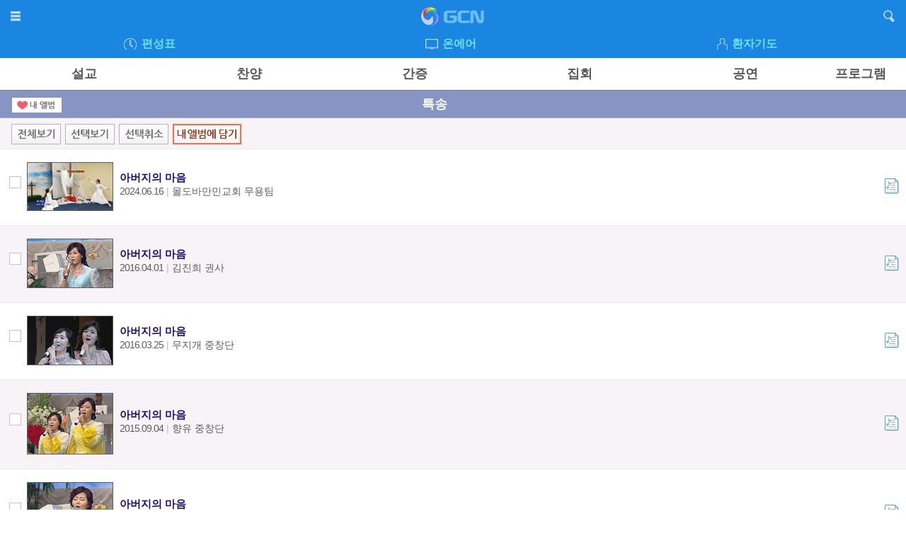

--- FILE ---
content_type: text/html; Charset=euc-kr
request_url: http://m.gcntv.org/song/vod.asp?CodeNum=1001&SearchOption=lyrics&SearchInput=183
body_size: 71476
content:


<!doctype html>
<html>
<head>
<meta charset="EUC-KR">
<meta name="viewport" content="user-scalable=no, initial-scale=1.0, maximum-scale=1.0, minimum-scale=1.0 , width=device-width" />
<script src="../common/js/jquery-1.11.1.min.js" type="text/javascript"></script>
<script src="../common/js/w.js" type="text/javascript"></script>
<link rel="stylesheet" href="../common/css/common.css?v=201800108" type="text/css" />
</head>
<body>
<div id="container_wrap">



<link rel="stylesheet" defer type="text/css" href="../common/css/swiper.css?v=20220914" />


<style>
     .swiper-container-menu {
         width: 100%;
         height: 45px;
         background-color:#fff;
         overflow:hidden;
         margin-left:0px; 
         text-align:center;
     }
     
     .swiper-container-menu a {
     	display:block;height:43px;color:#585858;font-size:18px;font-weight:bold;padding:0px 0 0 0;line-height:44px;
     }

     .swiper-container-menu .swiper-slide:nth-child(6) a {
        width:77px;
     }  
     
     .swiper-container-menu .swiper-slide:nth-child(7) a {
        width:110px;
     }       
      
</style>     

<div id="mtvHeadSub">

	
        <!-- S. head_top -->
        <div class="head_top">
		<div class="head_search">
			<table>
			<tr>
			    <td class="head_left"><a href="#none" class="menu-btn all_menu"><span>all_menu</span></a></td>

			    <td class="head_center"><a href="../main"><img src="../common/img/top_logo.png" width="90" alt="" /></a></td>
			    <td class="head_right"><a href="../search" class="search"><span>search</span></a></td>
			</tr>
			</table>
                </div>
        </div>
        <!-- E. head_top -->

        
        <!-- S. head_direct -->
        <div class="head_direct">
        	
        	<div class="head_direct_in">
        		<ul>
        			<li class="schedule"><a href="../main/schedule.asp">편성표</a></li>
        			<li class="live"><a href="../common/view.asp?content_url=&temp_FileType=LIVE">온에어</a></li>
        			<li class="prayer"><a href="../main/prayer_list.asp">환자기도</a></li>
        		</ul>
        	</div>
        </div>
        <!-- E. head_direct -->


	<!-- S. head_schedule -->
        
	<!-- E. head_schedule -->

        
	<!-- S. head_menu_main -->

        <div class="head_menu_main" style="border-bottom:1px solid #7C7C7E">
        	<div class="head_menu_in">
			<div class="swiper-container-menu">
				<div class="swiper-wrapper">
					<div class="swiper-slide" style="margin:0 -8px 0 -2px;"><a href="../sermon/" onfocus="this.blur()"><span>설교</span></a></div>
					<div class="swiper-slide" style="margin:0 -8px;"><a href="../song/" onfocus="this.blur()"><span>찬양</span></a></div>
					<div class="swiper-slide" style="margin:0 -8px;"><a href="../testimony/" onfocus="this.blur()"><span>간증</span></a></div>
					<div class="swiper-slide" style="margin:0 -8px;"><a href="../meeting/default.asp" onfocus="this.blur()"><span>집회</span></a></div>
					<div class="swiper-slide" style="margin:0 -8px;"><a href="../culture/default.asp" onfocus="this.blur()"><span>공연</span></a></div>
					<div class="swiper-slide" style="margin:0 4px;"><a href="../refinement/default.asp?pg_flag=E" onfocus="this.blur()"><span>프로그램</span></a></div>
					<div class="swiper-slide" style="margin:0 4px;"><a href="../zzim/" onfocus="this.blur()"><span>방송클립</span></a></div>
					<div class="swiper-slide" style="margin:0 0px;"></div>
				</div>
			</div>							
		</div>
	</div>

        <!--div class="head_menu_main">
        	<div>
        		<ul>
	                        <li class="menu1 "><a href="../sermon/" onfocus="this.blur()"><span>설교</span></a></li>
	                        <li class="menu2 on"><a href="../song/" onfocus="this.blur()"><span>찬양</span></a><span class="bar"></span></li>
	                        <li class="menu3 "><a href="../testimony/" onfocus="this.blur()"><span>간증</span></a><span class="bar"></span></li>
				<li class="menu4 "><a href="../refinement/default.asp?pg_flag=E" onfocus="this.blur()"><span>프로그램</span></a></li>
			</ul>
		</div>
	</div-->
	<!-- E. head_menu_main -->
	


	
</div>
						

	<!-- /mtvHeadmain -->




        
        
        
	<div id="mtvHead_navi">

		<script language="javascript">
		<!--
			var f_type = "open";
			
			function mv_sermon()
			{
				if (f_type=='open')
				{
					document.getElementById("div_song_list").style.display="block";
					f_type = "close";
				}
				else
				{
					document.getElementById("div_song_list").style.display="none";
					f_type = "open";
				}
			}
		//-->
		</script>

		
		<ul class="sub_menu_sp">
			<li class="menu1">
				<a href="../common/manageMyList.asp?target_url=../common/manageMyList.asp" onfocus="this.blur()">
				<img src="../common/img/album/btn_myalbum.png" width="70" border="0" align="center" alt="" />
				</a>
			</li>
			<li class="menu2 on"><a href="./" onfocus="this.blur()">특송</a></li>
			<li class="menu3">
				<!--a href="#none" onclick="javascript:mv_sermon();" onfocus="this.blur()" style="cursor:pointer">
				<img src="../common/img/album/team_list.png" height="21" border="0" align="center" alt="" />
				</a-->
			</li>
		</ul>
		

		<div id="div_song_list" style="display:none;z-index:3px;clear:both;">
		    
		    
		    	<ul class="song_list_in">
	    	    	    
	    	    	    <li class="list1">
		    	    	    <table border="0" width="100%">
		    	    	    <tr><td class="list_title"><a href="vod.asp?CodeNum=1001">특송팀 목록</a></td></tr>
		    	    	    </table>
	    	    	    </li>
	    	    	    <li>
				    <table border="0" width="100%">
			    	    <tr>
			    	        <td class="list1">
				    	        <a href="../song/vod.asp?CodeNum=1001&amp;SearchOption=ACTOR&amp;SearchInput=권능팀">
				    	        <img src="../common/img/ko/ico_rect.jpg" alt="" hspace="7" />권능팀</a>
			    	        </td>
			    	        <td class="list1">
			    	        	<a href="../song/vod.asp?CodeNum=1001&amp;SearchOption=ACTOR&amp;SearchInput=글로리">
			    	        	<img src="../common/img/ko/ico_rect.jpg" alt="" hspace="7" />글로리워십팀</a>
			    	        </td>
				    </tr>
				    <tr>
			    	        <td class="list1">
				    	        <a href="../song/vod.asp?CodeNum=1001&amp;SearchOption=ACTOR&amp;SearchInput=김다영">
				    	        <img src="../common/img/ko/ico_rect.jpg" alt="" hspace="7" />김다영</a>
			    	        </td>
			    	        <td class="list1">
				    	        <a href="../song/vod.asp?CodeNum=1001&amp;SearchOption=ACTOR&amp;SearchInput=김선자">
				    	        <img src="../common/img/ko/ico_rect.jpg" alt="" hspace="7" />김선자</a>
			    	        </td>
			    	    </tr>
			    	    <tr>
			    	        <td class="list1">
				    	        <a href="../song/vod.asp?CodeNum=1001&amp;SearchOption=ACTOR&amp;SearchInput=김진희">
				    	        <img src="../common/img/ko/ico_rect.jpg" alt="" hspace="7" />김진희</a>
			    	        </td>
			    	        <td class="list1">
				    	        <a href="../song/vod.asp?CodeNum=1001&amp;SearchOption=ACTOR&amp;SearchInput=김한구">
				    	        <img src="../common/img/ko/ico_rect.jpg" alt="" hspace="7" />김한구</a>
			    	        </td>
			    	   </tr>
			    	   <tr>			    	        
			    	        <td class="list1">
				    	        <a href="../song/vod.asp?CodeNum=1001&amp;SearchOption=ACTOR&amp;SearchInput=김현재">
				    	        <img src="../common/img/ko/ico_rect.jpg" alt="" hspace="7" />김현재</a>
			    	        </td>		
			    	        <td class="list1">
				    	        <a href="../song/vod.asp?CodeNum=1001&amp;SearchOption=ACTOR&amp;SearchInput=김훌륭">
				    	        <img src="../common/img/ko/ico_rect.jpg" alt="" hspace="7" />김훌륭</a>
			    	        </td>
			    	   </tr>
			    	   <tr>
			    	        <td class="list1">
			    	        	<a href="../song/vod.asp?CodeNum=1001&amp;SearchOption=ACTOR&amp;SearchInput=그레이스중창단">
			    	        	<img src="../common/img/ko/ico_rect.jpg" alt="" hspace="7" />그레이스중창단</a>
			    	        </td>			    	   
			    	        <td class="list1">
			    	        	<a href="../song/vod.asp?CodeNum=1001&amp;SearchOption=ACTOR&amp;SearchInput=금관">
			    	        	<img src="../common/img/ko/ico_rect.jpg" alt="" hspace="7" />금관 앙상블</a>
			    	        </td>
			    	   </tr>
			    	   <tr>
			    	        <td class="list1">
				    	        <a href="../song/vod.asp?CodeNum=1001&amp;SearchOption=ACTOR&amp;SearchInput=남성중창단">
				    	        <img src="../common/img/ko/ico_rect.jpg" alt="" hspace="7" />남성중창단</a>
			    	        </td>		
			    	        <td class="list1">
				    	        <a href="../song/vod.asp?CodeNum=1001&amp;SearchOption=ACTOR&amp;SearchInput=닛시">
				    	        <img src="../common/img/ko/ico_rect.jpg" alt="" hspace="7" />닛시 오케스트라</a>
			    	        </td>
			    	   </tr>
			    	   <tr>
			    	        <td class="list1">
			    	        	<a href="../song/vod.asp?CodeNum=1001&amp;SearchOption=ACTOR&amp;SearchInput=단비">
			    	        	<img src="../common/img/ko/ico_rect.jpg" alt="" hspace="7" />단비중창단</a>
			    	        </td>
			    	        <td class="list1">
				    	        <a href="../song/vod.asp?CodeNum=1001&amp;SearchOption=ACTOR&amp;SearchInput=만민국악선교단">
				    	        <img src="../common/img/ko/ico_rect.jpg" alt="" hspace="7" />만민국악선교단</a>
			    	        </td>			    	        			    	        
			    	   </tr>
			    	   <tr>			    	        
			    	        <td class="list1">
				    	        <a href="../song/vod.asp?CodeNum=1001&amp;SearchOption=ACTOR&amp;SearchInput=맑은소리">
				    	        <img src="../common/img/ko/ico_rect.jpg" alt="" hspace="7" />맑은소리 중창단</a>
			    	        </td>
			    	        <td class="list1">
			    	        	<a href="../song/vod.asp?CodeNum=1001&amp;SearchOption=ACTOR&amp;SearchInput=무지개">
			    	        	<img src="../common/img/ko/ico_rect.jpg" alt="" hspace="7" />무지개 중창단</a>
			    	        </td>
			    	   </tr>
			    	   <tr>
			    	        <td class="list1">
				    	        <a href="../song/vod.asp?CodeNum=1001&amp;SearchOption=ACTOR&amp;SearchInput=미라클">
				    	        <img src="../common/img/ko/ico_rect.jpg" alt="" hspace="7" />미라클</a>
			    	        </td>
			    	        <td class="list1">
				    	        <a href="../song/vod.asp?CodeNum=1001&amp;SearchOption=ACTOR&amp;SearchInput=미라클주니어">
				    	        <img src="../common/img/ko/ico_rect.jpg" alt="" hspace="7" />미라클주니어</a>
			    	        </td>
			    	   </tr>
			    	   <tr>
			    	        <td class="list1">
			    	        	<a href="../song/vod.asp?CodeNum=1001&amp;SearchOption=ACTOR&amp;SearchInput=바이올린듀오">
			    	        	<img src="../common/img/ko/ico_rect.jpg" alt="" hspace="7" />바이올린듀오</a>
			    	        </td>					    	        
			    	        <td class="list1">
			    	        	<a href="../song/vod.asp?CodeNum=1001&amp;SearchOption=ACTOR&amp;SearchInput=브니엘중창단">
			    	        	<img src="../common/img/ko/ico_rect.jpg" alt="" hspace="7" />브니엘중창단</a>
			    	        </td>		
			    	   </tr>
			    	   <tr>
			    	        <td class="list1">
				    	        <a href="../song/vod.asp?CodeNum=1001&amp;SearchOption=ACTOR&amp;SearchInput=빛의소리">
				    	        <img src="../common/img/ko/ico_rect.jpg" alt="" hspace="7" />빛의소리중창단</a>
			    	        </td>
			    	        <td class="list1">
			    	        	<a href="../song/vod.asp?CodeNum=1001&amp;SearchOption=ACTOR&amp;SearchInput=사랑">
			    	        	<img src="../common/img/ko/ico_rect.jpg" alt="" hspace="7" />사랑율동단</a>
			    	        </td>
			    	   </tr>
			    	   <tr>
			    	        <td class="list1">
			    	        	<a href="../song/vod.asp?CodeNum=1001&amp;SearchOption=ACTOR&amp;SearchInput=서승원">
			    	        	<img src="../common/img/ko/ico_rect.jpg" alt="" hspace="7" />서승원</a>
			    	        </td>				    
			    	        <td class="list1">
				    	        <a href="../song/vod.asp?CodeNum=1001&amp;SearchOption=ACTOR&amp;SearchInput=새렘">
				    	        <img src="../common/img/ko/ico_rect.jpg" alt="" hspace="7" />새렘 국악 선교단</a>
			    	        </td>
			    	   </tr>
			    	   <tr>
			    	        <td class="list1">
				    	        <a href="../song/vod.asp?CodeNum=1001&amp;SearchOption=ACTOR&amp;SearchInput=손영락">
				    	        <img src="../common/img/ko/ico_rect.jpg" alt="" hspace="7" />손영락</a>
			    	        </td>
			    	        <td class="list1">
			    	        	<a href="../song/vod.asp?CodeNum=1001&amp;SearchOption=ACTOR&amp;SearchInput=솔리데오">
			    	        	<img src="../common/img/ko/ico_rect.jpg" alt="" hspace="7" />솔리데오</a>
			    	        </td>				    
			    	   </tr>
			    	   <tr>
			    	        <td class="list1">
			    	        	<a href="../song/vod.asp?CodeNum=1001&amp;SearchOption=ACTOR&amp;SearchInput=송주현">
			    	        	<img src="../common/img/ko/ico_rect.jpg" alt="" hspace="7" />송주현</a>
			    	        </td>
			    	        <td class="list1">
				    	        <a href="../song/vod.asp?CodeNum=1001&amp;SearchOption=ACTOR&amp;SearchInput=아향 선교단">
				    	        <img src="../common/img/ko/ico_rect.jpg" alt="" hspace="7" />아향 선교단</a>
			    	        </td>		
			    	   </tr>
			    	   <tr>
			    	        <td class="list1">
				    	        <a href="../song/vod.asp?CodeNum=1001&amp;SearchOption=ACTOR&amp;SearchInput=여은진">
				    	        <img src="../common/img/ko/ico_rect.jpg" alt="" hspace="7" />여은진</a>
			    	        </td>					    	        
			    	        <td class="list1">
				    	        <a href="../song/vod.asp?CodeNum=1001&amp;SearchOption=ACTOR&amp;SearchInput=오로라 워십팀">
				    	        <img src="../common/img/ko/ico_rect.jpg" alt="" hspace="7" />오로라워십팀</a>
			    	        </td>
			    	   </tr>
			    	   <tr>
			    	        <td class="list1">
			    	        	<a href="../song/vod.asp?CodeNum=1001&amp;SearchOption=ACTOR&amp;SearchInput=유정우">
			    	        	<img src="../common/img/ko/ico_rect.jpg" alt="" hspace="7" />유정우</a>
			    	        </td>
			    	        <td class="list1">
			    	        	<a href="../song/vod.asp?CodeNum=1001&amp;SearchOption=ACTOR&amp;SearchInput=예술선교단">
			    	        	<img src="../common/img/ko/ico_rect.jpg" alt="" hspace="7" />예술선교단</a>
			    	        </td>
			    	   </tr>
			    	   <tr>
			    	        <td class="list1">
				    	        <a href="../song/vod.asp?CodeNum=1001&amp;SearchOption=ACTOR&amp;SearchInput=이민경">
				    	        <img src="../common/img/ko/ico_rect.jpg" alt="" hspace="7" />이민경</a>
			    	        </td>		
			    	        <td class="list1">
			    	        	<a href="../song/vod.asp?CodeNum=1001&amp;SearchOption=ACTOR&amp;SearchInput=이종화">
			    	        	<img src="../common/img/ko/ico_rect.jpg" alt="" hspace="7" />이종화</a>
			    	        </td>		
			    	   </tr>
			    	   <tr>
			    	        <td class="list1">
				    	        <a href="../song/vod.asp?CodeNum=1001&amp;SearchOption=ACTOR&amp;SearchInput=이현미">
				    	        <img src="../common/img/ko/ico_rect.jpg" alt="" hspace="7" />이현미</a>
			    	        </td>					    	        	    	        
			    	        <td class="list1">
			    	        	<a href="../song/vod.asp?CodeNum=1001&amp;SearchOption=ACTOR&amp;SearchInput=장미희">
			    	        	<img src="../common/img/ko/ico_rect.jpg" alt="" hspace="7" />장미희</a>
			    	        </td>		
			    	   </tr>
			    	   <tr>
			    	        <td class="list1">
			    	        	<a href="../song/vod.asp?CodeNum=1001&amp;SearchOption=ACTOR&amp;SearchInput=장선미">
			    	        	<img src="../common/img/ko/ico_rect.jpg" alt="" hspace="7" />장선미</a>
			    	        </td>					    	        
			    	        <td class="list1">
			    	        	<a href="../song/vod.asp?CodeNum=1001&amp;SearchOption=ACTOR&amp;SearchInput=정수현">
			    	        	<img src="../common/img/ko/ico_rect.jpg" alt="" hspace="7" />정수현</a>
			    	        </td>
			    	   </tr>
			    	   <tr>
			    	        <td class="list1">
			    	        	<a href="../song/vod.asp?CodeNum=1001&amp;SearchOption=ACTOR&amp;SearchInput=주성결">
			    	        	<img src="../common/img/ko/ico_rect.jpg" alt="" hspace="7" />주성결</a>
			    	        </td>		
			    	        <td class="list1">
				    	        <a href="../song/vod.asp?CodeNum=1001&amp;SearchOption=ACTOR&amp;SearchInput=진주">
				    	        <img src="../common/img/ko/ico_rect.jpg" alt="" hspace="7" />진주중창단</a>
			    	        </td>
			    	   </tr>
			    	   <tr>
			    	        <td class="list1">
			    	        	<a href="../song/vod.asp?CodeNum=1001&amp;SearchOption=ACTOR&amp;SearchInput=크리스탈">
			    	        	<img src="../common/img/ko/ico_rect.jpg" alt="" hspace="7" />크리스탈 싱어즈</a>
			    	        </td>
			    	        <td class="list1">
				    	        <a href="../song/vod.asp?CodeNum=1001&amp;SearchOption=ACTOR&amp;SearchInput=파워 워십팀">
				    	        <img src="../common/img/ko/ico_rect.jpg" alt="" hspace="7" />파워 워십팀</a>
			    	        </td>
			    	   </tr>
			    	   <tr>
			    	        <td class="list1">
			    	        	<a href="../song/vod.asp?CodeNum=1001&amp;SearchOption=ACTOR&amp;SearchInput=프리티">
			    	        	<img src="../common/img/ko/ico_rect.jpg" alt="" hspace="7" />프리티</a>
			    	        </td>
			    	        <td class="list1">
			    	        	<a href="../song/vod.asp?CodeNum=1001&amp;SearchOption=ACTOR&amp;SearchInput=천상의 무용팀">
			    	        	<img src="../common/img/ko/ico_rect.jpg" alt="" hspace="7" />천상의 무용팀</a>
			    	        </td>
			    	   </tr>
			    	   <tr>
			    	        <td class="list1">
			    	        	<a href="../song/vod.asp?CodeNum=1001&amp;SearchOption=ACTOR&amp;SearchInput=하모니팀">
			    	        	<img src="../common/img/ko/ico_rect.jpg" alt="" hspace="7" />하모니팀</a>
			    	        </td>
			    	        <td class="list1">
			    	        	<a href="../song/vod.asp?CodeNum=1001&amp;SearchOption=ACTOR&amp;SearchInput=향유중창단">
			    	        	<img src="../common/img/ko/ico_rect.jpg" alt="" hspace="7" />향유중창단</a>
			    	        </td>
			    	   </tr>
			    	   <tr>
			    	        <td class="list1" colspan="2">

			    	        </td>		
				    </tr>

	    	    	    	    <tr>
	    	    	    	        <td class="list2" colspan="2"><a href="javascript:mv_sermon();"><img src="../common/img/ko/btn_close.jpg"></a></td>
	    	    	    	    </tr>
	    	    	    	    </table>
	    	    	    	    
	    	    	    </li>
	    	    	    
			</ul>
			<ul><li style="height:20px;"></li></ul>
		    
		   
		    </div>
		    		
		
		
        </div>
	
	
	<!--/Program Sub Menu -->
	




<script src="../common/js/swiper.min.js?v=20191004"></script>
<script>

    var swiper_container_menu = new Swiper('.swiper-container-menu', {
		slidesPerView: 5.3,
		centeredSlides: false,
		paginationClickable: true,
		spaceBetween: 0,
		//freeMode: true,
		loop:false
    });

</script>





<!-- Side Menu -->

<link rel="stylesheet" href="../common/css/pushy.css">



<nav class="pushy pushy-left" data-focus="#first-link">

        <div class="pushy-content">
        
                <ul>
        	    <li style="border-bottom:1px solid #6685BF;margin-bottom:10px;">
			<table style="width:100%;">
			<tr>
				<td style="width:108px;font-size:15px;font-weight:bold;">
				<a href="#" style="display:inline-block;"><img src="../common/img/s_w_all.png" width="14" align="left" style="padding:3px 7px 0 3px;"> 전체메뉴</a>
				<a href="#" class="menu-btn" style="display:inline-block;margin-left:38px;">X</a>
				</td>
			</tr>
			</table>
		    </li>
                    <li class="pushy-submenu">
                        <button id="first-link"><img src="../common/img/s1.png" width="17" align="left" style="padding:2px 8px 0 0px;">설교</button>
                        <ul>
                            <li class="pushy-link"><a href="../sermon/search.asp">최신순</a></li>
                            <li class="pushy-link"><a href="../sermon/default_index.asp?CodeNum=9000">설교제목색인</a></li>
                            <li class="pushy-link"><a href="../sermon/default_preacher.asp">설교자별검색</a></li>
                            <li class="pushy-link"><a href="../sermon/search.asp?CodeNum=105">주일대예배</a></li>
                            <li class="pushy-link"><a href="../sermon/search.asp?CodeNum=106">주일저녁예배</a></li>
                            <li class="pushy-link"><a href="../sermon/search.asp?CodeNum=107">금요철야</a></li>
                            <li class="pushy-link"><a href="../sermon/search.asp?CodeNum=108">수요예배</a></li>
                            <li class="pushy-link"><a href="../sermon/default_subject.asp?CodeNum=103">주제설교</a></li>
                            <li class="pushy-link"><a href="../sermon/default_subject.asp?CodeNum=166">강해설교</a></li>
                            <li class="pushy-link"><a href="../sermon/default_dedication.asp">헌신예배</a></li>
                            <li class="pushy-link"><a href="../sermon/default_basis.asp?idx_codenum=7000&CodeNum=103">신앙기초말씀</a></li>
                            <li class="pushy-link"><a href="../sermon/search.asp?CodeNum=176">특별예배</a></li>
                            <li class="pushy-link"><a href="../sermon/search.asp?CodeNum=140">국내부흥성회</a></li>
                            <li class="pushy-link"><a href="../community/typing.asp">오늘의 말씀</a></li>
                            <li class="pushy-link"><a href="../sermon/bbs.asp">칼럼</a></li>
                        </ul>
                    </li>
                    <li class="pushy-submenu">
                        <button><img src="../common/img/s2.png" width="17" align="left" style="padding:2px 8px 0 0px;">찬양</button>
                        <ul>
                            <li class="pushy-link"><a href="../song/vod.asp?CodeNum=1001">특송</a></li>
                            <li class="pushy-link"><a href="../song/vod.asp?CodeNum=1002">성가</a></li>
                            <li class="pushy-link"><a href="../community/lyrics.asp">만민찬양</a></li>
                            <li class="pushy-link"><a href="../song/album.asp">공개앨범</a></li>
                            <li class="pushy-link"><a href="../song/album.asp">내앨범</a></li>
                            <li class="pushy-link"><a href="../song/musicpd.asp">뮤직PD앨범</a></li>
                        </ul>
                    </li>
                    <li class="pushy-submenu">
                        <button><img src="../common/img/s3.png" width="17" align="left" style="padding:2px 8px 0 0px;">간증</button>
                        <ul>
                            <li class="pushy-link"><a href="../program/search.asp?CodeNum=102">만민매거진</a></li>
                            <li class="pushy-link"><a href="../program/search.asp?CodeNum=509">간증클립</a></li>
                            <li class="pushy-link"><a href="../program/search.asp?CodeNum=510">우리의 고백</a></li>
                            <li class="pushy-link"><a href="../muan">기적의 무안단물</a></li>
                            <li class="pushy-link"><a href="../community/testimony.asp?prj_name=testimony">만민의 간증</a></li>
                            <li class="pushy-link"><a href="../program/search.asp?CodeNum=346">오늘의 간증</a></li>
                            <li class="pushy-link"><a href="../program/search.asp?CodeNum=264">우리는 GCN</a></li>
                            <li class="pushy-link"><a href="../program/search.asp?CodeNum=280">근본의 소리</a></li>
                            <li class="pushy-link"><a href="../program/search.asp?CodeNum=255">크리스천 투데이</a></li>
                            <li class="pushy-link"><a href="../program/search.asp?CodeNum=269">권능의 비밀</a></li>
                        </ul>
                    </li>

                    <li class="pushy-submenu">
                        <button><img src="../common/img/s4.png" width="17" align="left" style="padding:0px 8px 0 0px;">집회</button>
                        <ul>
                            <li class="pushy-link"><a href="https://www.youtube.com/playlist?list=PLwIYubF7FZeOOOmKt4ONiUupZACdS5YQ5" target="_blank">해외성회 핫클립</a></li>
                            <li class="pushy-link"><a href="../program/search.asp?CodeNum=232">해외성회실황</a></li>
                            <li class="pushy-link"><a href="../meeting/summer_2022.asp">하계수련회</a></li>
                            <li class="pushy-link"><a href="../program/search.asp?CodeNum=102&GroupNum=410">손수건 집회</a></li>
                        </ul>
                    </li>

                    <li class="pushy-submenu">
                        <button><img src="../common/img/s4.png" width="17" align="left" style="padding:0px 8px 0 0px;">공연</button>
                        <ul>
                            <li class="pushy-link"><a href="../culture/vod_time.asp?CodeNum=301">부활절</a></li>
                            <li class="pushy-link"><a href="../culture/vod_time.asp?CodeNum=303">창립행사</a></li>
                            <li class="pushy-link"><a href="../culture/vod_time.asp?CodeNum=302">성탄행사</a></li>
                        </ul>
                    </li>                    
                    
                    <li class="pushy-submenu">
                        <button><img src="../common/img/s4.png" width="17" align="left" style="padding:0px 8px 0 0px;">프로그램</button>
                        <ul>
                            <li class="pushy-link"><a href="../refinement/default.asp?pg_flag=B">생명의 말씀</a></li>
                            <li class="pushy-link"><a href="../refinement/default.asp?pg_flag=A">TV설교</a></li>
                            <li class="pushy-link"><a href="../refinement/default.asp?pg_flag=E">권능</a></li>
                            <li class="pushy-link"><a href="../refinement/default.asp?pg_flag=D">예능</a></li>
                        </ul>
                    </li>
                    <li class="pushy-submenu">
                        <button><img src="../common/img/s5.png" width="17" align="left" style="padding:1px 8px 0 0px;">커뮤니티</button>
                        <ul>
                            <li class="pushy-link"><a href="../meditation/">내 마음의 묵상</a></li>
                            <li class="pushy-link"><a href="../remind/">리마인드</a></li>
                            <li class="pushy-link"><a href="../program/search.asp?CodeNum=498">마음의 양식</a></li>
                            <li class="pushy-link"><a href="../community/board_image.asp?prj_name=answer_me">알고싶어요</a></li>
                            <li class="pushy-link"><a href="../community/typing.asp">오늘의 말씀</a></li>
                            <li class="pushy-link"><a href="../community/board.asp">공지사항</a></li>
                            <li class="pushy-link"><a href="../gallery/default.asp">포토갤러리</a></li>
                            <li class="pushy-link"><a href="http://www.facebook.com/GCNTV17" target="_blank">페이스북</a></li>
                            <li class="pushy-link"><a href="https://www.youtube.com/channel/UCqGxkgVnPc7arUR7MdCi99g" target="_blank">유튜브</a></li>
                            <li class="pushy-link"><a href="../community/info_add.asp?m_type1=INTERNET&m_type2=B">인터넷TV A/S</a></li>
                        </ul>
                    </li>
                    <li class="pushy-link"><a href="../zzim/"><img src="../common/img/s7.png" width="17" align="left" style="padding:4px 8px 0 0px;">방송클립</a></li>
                    <li class="pushy-link"><a href="../common/view.asp?content_url=&temp_FileType=LIVE"><img src="../common/img/s8.png" width="17" align="left" style="padding:4px 8px 0 0px;">생방송</a></li>
                    <li class="pushy-link"><a href="../community/verse.asp"><img src="../common/img/s8.png" width="17" align="left" style="padding:4px 8px 0 0px;">온라인 성경</a></li>
                    <li class="pushy-link"><a href="../community/typing.asp"><img src="../common/img/s8.png" width="17" align="left" style="padding:4px 8px 0 0px;">오늘의 말씀</a></li>
                    <li class="pushy-link"><a href="../main/prayer_list.asp"><img src="../common/img/s9.png" width="17" align="left" style="padding:4px 8px 0 0px;">환자기도</a></li>
                    <li class="pushy-link"><a href="../main/schedule.asp"><img src="../common/img/s10.png" width="17" align="left" style="padding:4px 8px 0 0px;">편성표</a></li>
                    <li class="pushy-link"><a href="../main/intro.asp"><img src="../common/img/s11.png" width="17" align="left" style="padding:4px 8px 0 0px;">소개</a></li>
                    <li class="pushy-link"><a href="../community/board.asp?prj_name=mobile_guide"><img src="../common/img/s12.png" width="17" align="left" style="padding:4px 8px 0 0px;">사용안내</a></li>
                </ul>        
        
        
        <ul>

        </div>


</nav>



<!-- Site Overlay -->
<div class="site-overlay"></div>
<!-- /Side Menu -->


<script src="../common/js/pushy.js"></script>

<script>
function save_song_p() {

	var songlist = ""
	var chk = false
       
	for(i = 0; i < document.PageForm.elements.length; ++i) {
	var chksong = document.PageForm.elements[i]            
	   if(chksong.name == 'chksong') {
		   if(chksong.checked == true) {
			   chk = true;
			   songlist = songlist + chksong.value + ",";
		   }
	   }
	}
	
	if(chk == true ) { 
		document.PageForm.action='saveMyList.asp';
		document.PageForm.submit();
	}
	else {
	        alert("항목을 선택해주세요.");	
	}

}
</script>

<form name="PageForm" method="post" onsubmit="return false">
<input type="hidden" name="temp_FileType" value="VOD">
<input type="hidden" name="page" value="">
<input type="hidden" name="t_path_info" value="/song/vod.asp">
<input type="hidden" name="target_url" value="../song/saveMyList.asp">
<input type="hidden" name="m_query_string" value="CodeNum%3D1001%26SearchOption%3Dlyrics%26SearchInput%3D183">

<div style="padding:8px 10px 0 16px;text-align:left;height:35px;border-bottom:1Px solid #EAEAEA;background-color:#F7F3F7;">

	<a href="#none" onclick="chkall();play_songs();"><img src="../common/img/album/btn_alllisten.png" width="70" border="0"></a>
	<a href="#none" onclick="play_songs();"><img src="../common/img/album/btn_sectlisten_vod.png" width="70" border="0"></a>
	<a href="#none" onclick="chkall_none();"><img src="../common/img/album/btn_sectcancle.png" width="70" border="0"></a>
	<a href="#none" onClick="javascript:save_song_p();"><img src="../common/img/album/btn_album_put.png" height="29" border="0"></a>

</div>

<div id="contentsWrap">

    <div id="topListWrap">
	    

		    <ul class='List' style="background-color:#FFFFFF;">
		    
			<li class="song_list">
				
				<table border="0" style="width:100%;height:40px;">
				<tr>
				    <td style="width:20px;text-align:center;">
					    <input type="checkbox" id="chksong0" name="chksong" value="23598"><label for="chksong0"></label>
				    </td>
				    <td class="td_thumb">
				            <a href="../common/view.asp?temp_FileNum=23598&temp_FileType=VOD"><img class="thumb_img" src="http://www.gcntv.org/_UpMedia/VODFile/Culture/1001/2024/23598_main.jpg" width="120" alt="" onerror="javascript:this.src='../common/img/default_img_86.gif'"></a>
				    </td>
				    <td><a href="../common/view.asp?temp_FileNum=23598&temp_FileType=VOD">

					    <p class="title">아버지의 마음</p>
					    <p class="actor">
					    <span style="letter-spacing:-1px;">2024.06.16</span>&nbsp;<span style="color:#bbb9b9;">|</span>&nbsp;몰도바만민교회 무용팀					    
					    </p>
					    <p class="comment"></p>				    
					    
					</a>
				    </td>
				    <td style="width:22px;text-align:right;">
					
					<table border="0" style="height:20px;width:30px;padding-right:0px;">
					<tr>
					    <td style="width:20px;">
					    
					    
					    <a href="content.asp?CodeNum=1001&PgmNum=9235" style="display:block;"><img src="./img/ko/btn_m_words_on.png" border="0" align="right" /></a>
					    
					    
					    </td>
		                        </tr>
					</table>

				    </td>
				</tr>
				</table>
				
			</li>

 		    </ul>

	    

		    <ul class='List' style="background-color:#F7F3F7;">
		    
			<li class="song_list">
				
				<table border="0" style="width:100%;height:40px;">
				<tr>
				    <td style="width:20px;text-align:center;">
					    <input type="checkbox" id="chksong1" name="chksong" value="17135"><label for="chksong1"></label>
				    </td>
				    <td class="td_thumb">
				            <a href="../common/view.asp?temp_FileNum=17135&temp_FileType=VOD"><img class="thumb_img" src="http://www.gcntv.org/_UpMedia/VODFile/Culture/1001/2016/17135_main.jpg" width="120" alt="" onerror="javascript:this.src='../common/img/default_img_86.gif'"></a>
				    </td>
				    <td><a href="../common/view.asp?temp_FileNum=17135&temp_FileType=VOD">

					    <p class="title">아버지의 마음</p>
					    <p class="actor">
					    <span style="letter-spacing:-1px;">2016.04.01</span>&nbsp;<span style="color:#bbb9b9;">|</span>&nbsp;김진희 권사					    
					    </p>
					    <p class="comment"></p>				    
					    
					</a>
				    </td>
				    <td style="width:22px;text-align:right;">
					
					<table border="0" style="height:20px;width:30px;padding-right:0px;">
					<tr>
					    <td style="width:20px;">
					    
					    
					    <a href="content.asp?CodeNum=1001&PgmNum=7215" style="display:block;"><img src="./img/ko/btn_m_words_on.png" border="0" align="right" /></a>
					    
					    
					    </td>
		                        </tr>
					</table>

				    </td>
				</tr>
				</table>
				
			</li>

 		    </ul>

	    

		    <ul class='List' style="background-color:#FFFFFF;">
		    
			<li class="song_list">
				
				<table border="0" style="width:100%;height:40px;">
				<tr>
				    <td style="width:20px;text-align:center;">
					    <input type="checkbox" id="chksong2" name="chksong" value="17104"><label for="chksong2"></label>
				    </td>
				    <td class="td_thumb">
				            <a href="../common/view.asp?temp_FileNum=17104&temp_FileType=VOD"><img class="thumb_img" src="http://www.gcntv.org/_UpMedia/VODFile/Culture/1001/2016/17104_main.jpg" width="120" alt="" onerror="javascript:this.src='../common/img/default_img_86.gif'"></a>
				    </td>
				    <td><a href="../common/view.asp?temp_FileNum=17104&temp_FileType=VOD">

					    <p class="title">아버지의 마음</p>
					    <p class="actor">
					    <span style="letter-spacing:-1px;">2016.03.25</span>&nbsp;<span style="color:#bbb9b9;">|</span>&nbsp;무지개 중창단					    
					    </p>
					    <p class="comment"></p>				    
					    
					</a>
				    </td>
				    <td style="width:22px;text-align:right;">
					
					<table border="0" style="height:20px;width:30px;padding-right:0px;">
					<tr>
					    <td style="width:20px;">
					    
					    
					    <a href="content.asp?CodeNum=1001&PgmNum=7204" style="display:block;"><img src="./img/ko/btn_m_words_on.png" border="0" align="right" /></a>
					    
					    
					    </td>
		                        </tr>
					</table>

				    </td>
				</tr>
				</table>
				
			</li>

 		    </ul>

	    

		    <ul class='List' style="background-color:#F7F3F7;">
		    
			<li class="song_list">
				
				<table border="0" style="width:100%;height:40px;">
				<tr>
				    <td style="width:20px;text-align:center;">
					    <input type="checkbox" id="chksong3" name="chksong" value="16360"><label for="chksong3"></label>
				    </td>
				    <td class="td_thumb">
				            <a href="../common/view.asp?temp_FileNum=16360&temp_FileType=VOD"><img class="thumb_img" src="http://www.gcntv.org/_UpMedia/VODFile/Culture/1001/2015/16360_main.jpg" width="120" alt="" onerror="javascript:this.src='../common/img/default_img_86.gif'"></a>
				    </td>
				    <td><a href="../common/view.asp?temp_FileNum=16360&temp_FileType=VOD">

					    <p class="title">아버지의 마음</p>
					    <p class="actor">
					    <span style="letter-spacing:-1px;">2015.09.04</span>&nbsp;<span style="color:#bbb9b9;">|</span>&nbsp;향유 중창단					    
					    </p>
					    <p class="comment"></p>				    
					    
					</a>
				    </td>
				    <td style="width:22px;text-align:right;">
					
					<table border="0" style="height:20px;width:30px;padding-right:0px;">
					<tr>
					    <td style="width:20px;">
					    
					    
					    <a href="content.asp?CodeNum=1001&PgmNum=6951" style="display:block;"><img src="./img/ko/btn_m_words_on.png" border="0" align="right" /></a>
					    
					    
					    </td>
		                        </tr>
					</table>

				    </td>
				</tr>
				</table>
				
			</li>

 		    </ul>

	    

		    <ul class='List' style="background-color:#FFFFFF;">
		    
			<li class="song_list">
				
				<table border="0" style="width:100%;height:40px;">
				<tr>
				    <td style="width:20px;text-align:center;">
					    <input type="checkbox" id="chksong4" name="chksong" value="15962"><label for="chksong4"></label>
				    </td>
				    <td class="td_thumb">
				            <a href="../common/view.asp?temp_FileNum=15962&temp_FileType=VOD"><img class="thumb_img" src="http://www.gcntv.org/_UpMedia/VODFile/Culture/1001/2015/15962_main.jpg" width="120" alt="" onerror="javascript:this.src='../common/img/default_img_86.gif'"></a>
				    </td>
				    <td><a href="../common/view.asp?temp_FileNum=15962&temp_FileType=VOD">

					    <p class="title">아버지의 마음</p>
					    <p class="actor">
					    <span style="letter-spacing:-1px;">2015.05.15</span>&nbsp;<span style="color:#bbb9b9;">|</span>&nbsp;송주현 권사					    
					    </p>
					    <p class="comment"></p>				    
					    
					</a>
				    </td>
				    <td style="width:22px;text-align:right;">
					
					<table border="0" style="height:20px;width:30px;padding-right:0px;">
					<tr>
					    <td style="width:20px;">
					    
					    
					    <a href="content.asp?CodeNum=1001&PgmNum=6815" style="display:block;"><img src="./img/ko/btn_m_words_on.png" border="0" align="right" /></a>
					    
					    
					    </td>
		                        </tr>
					</table>

				    </td>
				</tr>
				</table>
				
			</li>

 		    </ul>

	
	
	
    
    </div><!-- topListWrap End -->

</div> <!-- contentsWrap End -->    


<script langauge = javascript>

function chkall()
{	

	for(i = 0; i < document.PageForm.elements.length; ++i) {
		
		if(document.PageForm.elements[i].name == 'chksong')
		document.PageForm.elements[i].checked = true;

        } 

} 

function play_songs() 
{

	var songlist = ""
	var chk = false
	var PrevCheck = ""; //미리 체크되어있는 항목
	
	for(i = 0; i < document.PageForm.elements.length; ++i) {
	var chksong=document.PageForm.elements[i]            
	   if(chksong.name == 'chksong') {
		   if(chksong.checked == true) {
			   chk = true;
			   //songlist = songlist + chksong.value + ",";
		   }
	   }
	}


	if(chk == true ) {

		document.PageForm.action='../common/view.asp';
		document.PageForm.submit();

	}
	else {

	        alert("한개이상은 선택해주세요.");	
	        
	}


}

function chkall_none()
{	

	for(i = 0; i < document.PageForm.elements.length; ++i) {
		
		if(document.PageForm.elements[i].name == 'chksong')
		document.PageForm.elements[i].checked = false;
		
        } 
} 

function rand(intStart, intEnd) {

	return parseInt(Math.random() * (intEnd - intStart)) + parseInt(intStart);
	
}

function chkrandom_p()
{	
	
	chkall_none();
	for(i = 0; i < document.PageForm.elements.length; ++i) {

		if(document.PageForm.elements[i].name == 'chksong') {
		
			irand = rand(1,3);
			if (irand==1) {
				document.PageForm.elements[i].checked = true;
			}
		
		}

        } 

} 

</script>


<div class="wrap_paging">
                        

	<span class="round btn large btn_arrow off arrow_left"><span class="ico_miznet ico_arrow">이전페이지</span></span>
	
	    	    <strong class="cur_num">1</strong>
	       <span class="round btn large btn_arrow off arrow_right"><span class="ico_miznet ico_arrow">다음페이지</span></span>
	


</div>


</form>




<div id="boxes">
	
	<div id="dialog" class="window">


		<div style="width:100%;height:40px;background-color:#12275B;">
			<ul style="width:100%;height:40px;box-sizing:border-box;">
			    <li style="width:80%;display:inline-block;color:#fff;font-size:16px;padding-left:10px;box-sizing:border-box;line-height:40px;">언어선택</li>
			    <li style="width:20%;float:right;color:#fff;text-align:right;box-sizing:border-box;padding-right:10px;line-height:40px;"><a href="#" class="close" style="color:#fff;">x</a></li>
			</ul>
		</div>
		
		
		<div style="clear:both;"></div>

		<div style="height:10px;"></div>
		
		<a href="http://m.gcntv.org" target="_blank">
		<div class="dialog_item">
			<span class="text"><img src="../main/img/mp3_ko.png" height="20"></span>
		</div>
		</a>
				
		<div style="height:10px;"></div>
		
		<a href="http://en.gcntv.org" target="_blank">
		<div class="dialog_item">
			<span class="text"><img src="../main/img/mp3_en.png" height="20"></span>
		</div>
		</a>
		
		<div style="height:10px;"></div>
		
		<a href="http://cn.gcntv.org" target="_blank">
		<div class="dialog_item">
			<span class="text"><img src="../main/img/mp3_cn.png" height="20"></span>
		</div>
		</a>
		
		<div style="height:10px;"></div>
		
		<a href="http://ru.gcntv.org" target="_blank">
		<div class="dialog_item">
			<span class="text"><img src="../main/img/mp3_ru.png" height="20"></span>
		</div>
		</a>
		
		<div style="height:10px;"></div>
		
		<a href="http://sp.gcntv.org" target="_blank">
		<div class="dialog_item">
			<span class="text"><img src="../main/img/mp3_es.png" height="20"></span>
		</div>
		</a>

	
	</div>

	<!-- Mask to cover the whole screen -->
        <div id="mask"></div>
	  
</div>


<!--개인정보취급방침-->
<div id="boxes_private_info">
	<div id="dialog_private_info" class="window">
	
		<div class="dialog_item">
			<div class="box_header">
				<ul>
				    <li>개인정보취급방침</li>
				    <li><a href="#" class="close">x</a></li>
				</ul>
			</div>		
			<div class="box_content">
			'(주)지씨엔방송'은 (이하 '회사'는) 고객님의 개인정보를 중요시하며, "정보통신망 이용촉진 및 정보보호"에 관한 법률을 준수하고 있습니다.<br />
<br />
회사는 개인정보취급방침을 통하여 고객님께서 제공하시는 개인정보가 어떠한 용도와 방식으로 이용되고 있으며, 개인정보보호를 위해 어떠한 조치가 취해지고 있는지 알려드립니다.<br />
<br />
회사는 개인정보취급방침을 개정하는 경우 웹사이트 공지사항(또는 개별공지)을 통하여 공지할 것입니다.<br />
<br />
o 본 방침은  :  2008 년 4 월 25 일 부터 시행됩니다.<br />
<br />
<br />
■ 수집하는 개인정보 항목<br />
<br />
회사는 회원가입, 상담, 서비스 신청 등등을 위해 아래와 같은 개인정보를 수집하고 있습니다.<br />
o 필수항목 : 성명, 아이디, 비밀번호, 이메일 주소, 신앙여부<br />
o 선택항목 : 성별, 주소, 연락처, 생년월일<br />
o 자동수집항목 : IP Address, 서비스 이용기록 등 <br />
o 개인정보 수집방법 : 홈페이지(회원가입) <br />
<br />
<br />
■ 개인정보의 수집 및 이용목적<br />
<br />
회사는 수집한 개인정보를 다음의 목적을 위해 활용합니다.<br />
o 회원 관리 <br />
회원제 서비스 이용에 따른 본인확인, 개인 식별, 불량회원의 부정 이용 방지와 비인가 사용 방지, 가입 의사 확인, 불만처리 등 민원처리, 고지사항 전달 <br />
o 마케팅 및 광고에 활용 <br />
이벤트 등 광고성 정보 전달, 인구통계학적 특성에 따른 서비스 제공 및 광고 게재, 접속 빈도 파악 또는 회원의 서비스 이용에 대한 통계 <br />
<br />
<br />
■ 개인정보의 보유 및 이용기간<br />
<br />
회사는 개인정보 수집 및 이용목적이 달성된 후에는 예외 없이 해당 정보를 지체 없이 파기합니다.<br />
<br />
<br />
■ 개인정보의 파기절차 및 방법<br />
<br />
회사는 원칙적으로 개인정보 수집 및 이용목적이 달성된 후에는 해당 정보를 지체없이 파기합니다. 파기절차 및 방법은 다음과 같습니다.<br />
<br />
o 파기절차<br />
회원님이 회원가입 등을 위해 입력하신 정보는 목적이 달성된 후 별도의 DB로 옮겨져(종이의 경우 별도의 서류함) 내부 방침 및 기타 관련 법령에 의한 정보보호 사유에 따라(보유 및 이용기간 참조) 일정 기간 저장된 후 파기되어집니다.<br />
<br />
별도 DB로 옮겨진 개인정보는 법률에 의한 경우가 아니고서는 보유되어지는 이외의 다른 목적으로 이용되지 않습니다.<br />
<br />
o 파기방법 <br />
- 전자적 파일형태로 저장된 개인정보는 기록을 재생할 수 없는 기술적 방법을 사용하여 삭제합니다. <br />
<br />
<br />
■ 개인정보 제공<br />
<br />
회사는 이용자의 개인정보를 원칙적으로 외부에 제공하지 않습니다. 다만, 아래의 경우에는 예외로 합니다.<br />
- 이용자들이 사전에 동의한 경우<br />
- 법령의 규정에 의거하거나, 수사 목적으로 법령에 정해진 절차와 방법에 따라 수사기관의 요구가 있는 경우<br />
<br />
<br />
■ 수집한 개인정보의 위탁<br />
<br />
회사는 고객님의 동의없이 고객님의 정보를 외부 업체에 위탁하지 않습니다. 향후 그러한 필요가 생길 경우, 위탁 대상자와 위탁 업무 내용에 대해 고객님에게 통지하고 필요한 경우 사전 동의를 받도록 하겠습니다.<br />
<br />
<br />
■ 이용자 및 법정대리인의 권리와 그 행사방법<br />
<br />
이용자 및 법정 대리인은 언제든지 등록되어 있는 자신 혹은 당해 만 14세 미만 아동의 개인정보를 조회하거나 수정할 수 있으며 가입해지를 요청할 수도 있습니다.<br />
이용자 혹은 만 14세 미만 아동의 개인정보 조회, 수정을 위해서는 ‘개인정보변경’(또는 ‘회원정보수정’ 등)을 가입해지(동의철회)를 위해서는 “회원탈퇴”를 클릭하여 본인 확인 절차를 거치신 후 직접 열람, 정정 또는 탈퇴가 가능합니다.<br />
혹은 개인정보관리책임자에게 서면, 전화 또는 이메일로 연락하시면 지체없이 조치하겠습니다.<br />
귀하가 개인정보의 오류에 대한 정정을 요청하신 경우에는 정정을 완료하기 전까지 당해 개인정보를 이용 또는 제공하지 않습니다. 또한 잘못된 개인정보를 제3자에게 이미 제공한 경우에는 정정 처리결과를 제3자에게 지체없이 통지하여 정정이 이루어지도록 하겠습니다.<br />
회사는 이용자 혹은 법정 대리인의 요청에 의해 해지 또는 삭제된 개인정보는 “회사가 수집하는 개인정보의 보유 및 이용기간”에 명시된 바에 따라 처리하고 그 외의 용도로 열람 또는 이용할 수 없도록 처리하고 있습니다.<br />
<br />
<br />
■ 개인정보 자동수집 장치의 설치, 운영 및 그 거부에 관한 사항<br />
<br />
회사는 귀하의 정보를 수시로 저장하고 찾아내는 ‘쿠키(cookie)’ 등을 운용합니다. 쿠키란 회사의 웹사이트를 운영하는데 이용되는 서버가 귀하의 브라우저에 보내는 아주 작은 텍스트 파일로서 귀하의 컴퓨터 하드디스크에 저장됩니다. 회사은(는) 다음과 같은 목적을 위해 쿠키를 사용합니다.<br />
<br />
▶ 쿠키 등 사용 목적<br />
 - 회원과 비회원의 접속 빈도나 방문 시간 등을 분석, 이용자의 취향과 관심분야를 파악 및 자취 추적, 각종 이벤트 참여 정도 및 방문 회수 파악 등을 통한 타겟 마케팅 및 개인 맞춤 서비스 제공<br />
<br />
  귀하는 쿠키 설치에 대한 선택권을 가지고 있습니다. 따라서, 귀하는 웹브라우저에서 옵션을 설정함으로써 모든 쿠키를 허용하거나, 쿠키가 저장될 때마다 확인을 거치거나, 아니면 모든 쿠키의 저장을 거부할 수도 있습니다. <br />
<br />
▶ 쿠키 설정 거부 방법<br />
예: 쿠키 설정을 거부하는 방법으로는 회원님이 사용하시는 웹 브라우저의 옵션을 선택함으로써 모든 쿠키를 허용하거나 쿠키를 저장할 때마다 확인을 거치거나, 모든 쿠키의 저장을 거부할 수 있습니다. <br />
<br />
설정방법 예(인터넷 익스플로어의 경우)<br />
: 웹 브라우저 상단의 도구 > 인터넷 옵션 > 개인정보<br />
<br />
단, 귀하께서 쿠키 설치를 거부하였을 경우 서비스 제공에 어려움이 있을 수 있습니다.<br />
<br />
<br />
■ 개인정보에 관한 민원서비스<br />
<br />
회사는 고객의 개인정보를 보호하고 개인정보와 관련한 불만을 처리하기 위하여 아래와 같이 관련 부서 및 개인정보관리책임자를 지정하고 있습니다..<br />
<br />
고객서비스담당 부서 : 웹서비스팀<br />
전화번호 : 824-7107<br />
이메일 : webmaster@gcntv.org<br />
<br />
개인정보관리책임자 성명 : 이종우<br />
전화번호 : 824-7107<br />
이메일 : justinrhee@gmail.com<br />
<br />
귀하께서는 회사의 서비스를 이용하시며 발생하는 모든 개인정보보호 관련 민원을 개인정보관리책임자 혹은 담당부서로 신고하실 수 있습니다. 회사는 이용자들의 신고사항에 대해 신속하게 충분한 답변을 드릴 것입니다.<br />
<br />
기타 개인정보침해에 대한 신고나 상담이 필요하신 경우에는 아래 기관에 문의하시기 바랍니다.<br />
1.개인분쟁조정위원회 (www.1336.or.kr/1336)<br />
2.정보보호마크인증위원회 (www.eprivacy.or.kr/02-580-0533~4)<br />
3.대검찰청 인터넷범죄수사센터 (http://icic.sppo.go.kr/02-3480-3600)<br />
4.경찰청 사이버테러대응센터 (www.ctrc.go.kr/02-392-0330)<br />
<br />

		        </div>
	        </div>
        </div>
	<!-- Mask to cover the whole screen -->
        <div id="mask"></div>                
</div>


<!--회원약관-->
<div id="boxes_member_info">
	<div id="dialog_member_info" class="window">
	
		<div class="dialog_item">
			<div class="box_header">
				<ul>
				    <li>회원약관</li>
				    <li><a href="#" class="close">x</a></li>
				</ul>
			</div>		
			<div class="box_content">
			제 1 조 (목적) <br />
<br />
제 1 장 총 칙 <br />
<br />
제 1 조 (목적) <br />
이 약관은 (주)지씨엔방송이 운영하는 인터넷 사이트인 www.gcntv.org(이하 "사이트"라 함)에서 제공하는 인터넷 관련 서비스(이하 "서비스"라 한다)를 이용함에 있어 사이트와 이용자의 권리와 의무 및 책임사항을 규정함을 목적으로 합니다. <br />
<br />
<br />
제 2 조 (약관의 명시와 개정) <br />
1) "사이트"는 약관의규제등에관한법률, 전자거래기본법, 전자서명법, 정보 통신망이용 촉진등에관한법률, 방문판매등에관한법률, 소비자보호법 등 관련법을 위배하지 않는 범위에서 이 약관을 개정할 수 있습니다. <br />
2) "사이트"가 약관을 개정할 경우에는 적용일자 및 개정사유를 명시하여 현행약관과 함께 사이트의 초기화면에 그 적용일자 7일이전부터 적용일자 전일까지 공지합니다. <br />
3) "사이트"가 약관을 개정할 경우에는 그 개정약관은 그 적용일자 이후에 체결 되는 계약에만 적용되고 그 이전에 이미 체결된 계약에 대해서는 개정전의 약관조항이 그대로 적용됩니다. 단, 이미 계약을 체결한 이용자가 개정약관 조항의 적용을 받기를 원하는 뜻을 개정약관의 공지기간내에 "사이트"에 송신하여 "사이트"의 동의를 받은 경우에는 개정약관 조항이 적용됩니다. <br />
4) 이 약관에서 정하지 아니한 사항과 이 약관의 해석에 관하여는 정부가 제정한 관계법령 및 관례에 따릅니다. <br />
<br />
<br />
제 3 조 (용어의 정의)  <br />
이 약관에서 사용하는 주요한 용어의 정의는 다음과 같습니다. <br />
<br />
1) "사이트" 란 회사가 인터넷 (관련)서비스를 이용자에게 제공하기 위하여컴퓨터등 정보통신설비를 이용하여 구축한 www.gcntv.org 홈페이지를 말합니다.<br />
2) 이용자 : "사이트"에 접속하여 이 약관에 따라 (주)지씨엔방송이 제공하는 서비스를 받는 기본회원과 비회원을 말합니다. <br />
3) 기본회원 : (주)만민TV에 개인정보를 제공하여 회원등록을 한 자로서, (주)지씨엔방송의 정보를 지속적으로 제공받으며, (주)지씨엔방송이 제공하는 서비스를 계속적으로 이용할 수 있는 자를 말합니다. <br />
4) 비회원 : 회원에 가입하지 않고 (주)지씨엔방송이 제공하는 각종 서비스를 이용하는 자를 말합니다. <br />
5) 위에서 정하는 것 외의 용어의 정의는 관계법령 및 (주)지씨엔방송이 정하는 바에 의합니다. <br />
<br />
<br />
제 2 장 서비스 이용 계약 체결 <br />
<br />
제 4 조 (이용계약의 성립) <br />
1) 회원가입페이지에서 "회원약관에 동의하며 회원가입을 신청한다"는 물음에 "동의"버튼을 누르면 약관에 동의하는 것으로 인정합니다.<br />
<br />
제 5 조 (이용신청) <br />
1) "사이트"에서 제공하는 온라인 양식에서 요구하는 사항을 기록하여 신청합니다.<br />
2) 온라인 양식에 기재하는 모든 데이타는 실제 데이타로 간주하며 허위로 기재하거나 입력을 누락한 경우에는 법적인 보호를 받을 수 없으며,정상적인 서비스를 받지 못할 수 도 있습니다.<br />
3) 이용신청자가 미성년자인 경우에는 부모의 전화 또는 서면 등의 동의를 받아 이용계약을 신청할 수 있습니다.<br />
<br />
    <br />
제 6 조  (이용신청의 승낙) <br />
1) (주)지씨엔방송은 제 6 조에 따른 이용신청에 대하여 특별한 사정이 없는 한 접수 순서대로 이용신청을 승낙합니다. <br />
2) (주)지씨엔방송은 다음 각호에 해당하는 경우 이용신청에 대한 승낙을 제한할 수 있고, 그 사유가 해소될 때까지 승낙을 유보할 수 있습니다. <br />
  가. 기술적인 문제가 발생한 경우<br />
  나. 장비에 여유가 없는 경우<br />
  다.  (주)지씨엔방송 사정상 이용승낙이 곤란한 경우<br />
3) (주)지씨엔방송은 다음 각 호에 해당하는 사항을 인지하는 경우 이용계약 신청을 승낙하지 아니할 수 있다. <br />
  가. 실명을 사용하지 않는 경우 <br />
  나. 타인의 명의를 사용하여 신청한 경우<br />
  다. 사회의 질서를 저해할 목적으로 서비스 이용신청을 한 경우<br />
  라. 기재내용을 허위로 기재한 경우<br />
  마. 기타 (주)지씨엔방송이 정한 이용신청요건 및 사항에 미치지 못할 경우<br />
4) 제 2 항 또는 제 3 항에 의하여 이용신청의 승낙을 유보하거나 승낙하지 아니하는 경우, (주)지씨엔방송은 이를 이용신청자에게 알려야 합니다. 다만, (주)지씨엔방송의 귀책사유  없이 이용신청자에게 통보할 수 없는 경우는 예외로 합니다. <br />
<br />
제 7 조 (계약 사항의 변경) <br />
1) 회원은 (주)지씨엔방송이 제공한 회원정보관리를 통해 언제든지 본인의 개인정보를 열람하고 수정할 수 있습니다. <br />
2) 회원은 이용신청 시 기재한 사항이 변경되었을 경우 온라인으로 이를 수정해야 하며, 회원정보의 미변경으로 인하여 발생되는 문제에 대한 책임은 회원에게 있습니다. <br />
<br />
제 8 조 (개인정보의 보호) <br />
1) (주)지씨엔방송은 회원의 개인정보를 보호하고 존중합니다. <br />
2) (주)지씨엔방송은 이용자의 정보수집 시 서비스 제공에 필요한 최소한의 정보를 수집합니다. 다음 사항을 필수사항으로 하며 그외 사항은 선택사항으로 합니다. <br />
  가. 성 명 <br />
  나. 전자우편<br />
  다. 신앙여부 <br />
  라. ID <br />
  마. 비밀번호<br />
3) (주)지씨엔방송은 통신비밀보호법, 전기통신사업법, 정보통신망 이용촉진 등에 관한 법률 등 정보통신 서비스 제공자가 준수하여야 할 관련법규를 바탕으로 (주)지씨엔방송은 회원이 서비스를 이용함에 있어서 온라인 상에서 (주)지씨엔방송에게 제공한 개인정보가 보호받을 수 있도록 최선을 다하고 있습니다<br />
4) (주)지씨엔방송은 이용신청 시 회원이 제공하는 정보, 커뮤니티 활동, 각종 이벤트 참가를 위하여 회원이 제공하는 정보, 기타 서비스 이용과정에서 수집되는 정보 등을 통하여 회원에 관한 정보를 수집하며, 회원의 개인정보는 본 이용계약의 이행과 본 이용계약 상의 서비스 제공을 목적으로 사용됩니다. <br />
5) (주)지씨엔방송은 서비스 제공과 관련하여 취득한 회원의 신상정보를 본인의 승낙없이 제3자에게 누설 또는 배포할 수 없으며 상업적 목적으로 사용할 수 없습니다. 다만, 다음의 경우에는 예외로 합니다. <br />
  가. 정보통신 서비스의 제공에 따른 요금 정산을 위하여 필요한 경우 <br />
  나. 쇼핑중개로 인하여 (사이버)쇼핑몰과 배송업체에게 배송에 필요한 최소한의 이용자의 정보(성명, 주소, 전화번호)를 알려주는 경우<br />
  다. 통계작성, 학술연구 또는 시장조사를 위하여 필요한 경우로서 특정 개인을 식별할 수 없는 형태로 제공하는 경우 <br />
  라. (주)지씨엔방송이 회원들의 유익을 극대화하기 위하여 제휴한 업체에 회원 정보를 제공하는 경우. 단, (주)지씨엔방송이 사전에 제휴업체, 제공목적, 제공할 정보 등을 공지하고 회원의 동의를 얻어야 합니다. <br />
  마. 관계법령에 의하여 수사상 목적으로 정해진 절차와 방법에 따라 관계기관의 요구가 있는 경우 <br />
  바. 정보통신윤리위원회의 요청이 있는 경우<br />
6) (주)지씨엔방송이 이용자의 동의를 받아야 하는 경우에는 개인정보관리 책임자의 신원(소속, 성명 및 전화번호 기타 연락처), 정보의 수집목적 및 이용목적, 제3자에 대한 정보제공 관련사항(제공받는자, 제공목적 및 제공할 정보의 내용)등 정보통신망 이용촉진 등에 관한 법률 제15조 제3항이 규정한 사항을 미리 명시하거나 고지해야 하며 이용자는 언제든지 이 동의를 철회할 수 있습니다. <br />
7) 이용자는 언제든지 (주)지씨엔방송이 가지고 있는 자신의 개인정보에 대해 열람 및 오류정정을 요구할 수 있으며 (주)지씨엔방송이 이에 대해 지체 없이 필요한 조치를 취할 의무를 집니다. <br />
8) (주)지씨엔방송은 개인정보 보호를 위하여 관리자를 한정하여 그 수를 최소화하며 이용자의 개인정보의 분실, 도난, 유출, 변조 등으로 인한 이용자의 손해에 대하여 모든 책임을 집니다. <br />
9) 개인화 서비스 등 특정 서비스의 목적상 개인정보를 공개할 필요가 있는 경우 사용자는 개인정보 공개/비공개를 선택할 수 있으며 이와 같은 절차로 공개된 개인정보에 의한 사용자 피해에 대하여 (주)지씨엔방송은 책임을 지지 않습니다. <br />
10) (주)지씨엔방송은 서비스를 통해 회원의 컴퓨터에 쿠키를 전송할 수 있습니다. 회원은 쿠키 수신을 거부하거나 쿠키 수신에 대해 경고하도록 브라우저 설정을 변경할 수 있습니다. <br />
<br />
        <br />
제 3 장 계약 당사자의 의무 <br />
<br />
제 9 조 ((주)지씨엔방송의 의무) <br />
1) (주)지씨엔방송은 법령과 이 약관이 금지하거나 공서 양속에 반하는 행위를 하지 않으며 이 약관이 정하는 바에 따라 지속적이고, 안정적으로 서비스를 제공하는 데 최선을 다하여야 합니다. 다만, (주)지씨엔방송의 업무상이나 기술상의 이유로 서비스가 일시 중지되거나 운영상의 목적으로 (주)지씨엔방송이 정한 기간에는 서비스가 일시 중지될 수 있습니다. 이런 경우 (주)지씨엔방송이 사전 또는 사후 이를 공지해야 합니다. <br />
2) (주)지씨엔방송은 회원으로부터 소정의 절차에 의해 제기되는 의견이나 불만이 정당하다고 인정할 경우에는 적절한 절차를 거쳐 처리하여야 합니다. 처리시 일정기간이 소요될 경우 회원에게 그 사유와 처리 일정을 알려주어야 합니다. <br />
3) (주)지씨엔방송은 이용계약의 체결, 계약사항의 변경 및 해지 등 이용고객과의 계약관련 절차 및 내용 등에 있어 이용고객에게 편의를 제공하도록 노력합니다. <br />
4) (주)지씨엔방송은 이용자가 원하지 않는 영리목적의 광고성 전자우편을 발송하지 않습니다. 단, 이용자가 원하는 경우에는 그러하지 아니합니다. <br />
5) (주)지씨엔방송은 이용자가 서비스를 이용함에 있어 (주)지씨엔방송의 고의 또는 중대한 과실로 인하여 입은 손해를 배상할 책임을 부담합니다. <br />
<br />
제 10 조 (이용자의 의무) <br />
이용자는 다음 각호에 해당되는 행위를 하여서는 안됩니다. 다음 각호에 해당되는 행위가 발견되면 (주)지씨엔방송의 해당자의 회원자격을 정지 혹은 박탈시킬 수 있습니다. <br />
1) 신청 또는 변경 시 허위 내용의 등록 <br />
2) 사이트에 게시된 정보의 변경 <br />
3) (주)지씨엔방송이 정한 정보 이외의 정보(컴퓨터 프로그램 등)의 송신 또는 게시 <br />
4) (주)지씨엔방송과 기타 제3자의 저작권 등 지적재산권에 대한 침해<br />
5) (주)지씨엔방송과 기타 제3자의 명예를 손상시키거나 모욕하는 행위, 업무를 방해하는 행위 <br />
6) 외설 또는 폭력적인 메시지/화상/음성 기타 공서 양속에 반하는 정보를 사이트에 공개 또는 게시, 링크하는 행위 <br />
7) 다른 회원의 ID를 사용하는 행위 <br />
8) (주)지씨엔방송에서 제공하는 서비스를 통해서 얻은 정보를 (주)지씨엔방송의 승인없이 무단으로 복제, 변경, 번역, 출판, 방송 등의 방법으로 사용하거나 이를 타인에게 유포하는 행위 <br />
9) (주)지씨엔방송 직원, 운영자 등을 포함한 타인을 사칭하는 행위 <br />
10) 스토킹(stalking) 등 다른 이용자를 괴롭히는 행위 <br />
11) 해킹 또는 컴퓨터 바이러스를 유포하는 행위, (주)지씨엔방송의 승인을 받지 아니한 광고 판촉물(정크메일, 스팸, 행운의 편지, 피라미드 조직홍보 등 포함)을 전자메일 또는 기타의 방법으로 전송하거나 게재하는 행위 <br />
12) 다른 이용자의 개인정보를 수집하거나 저장하는 행위 <br />
13) 기타 관계 법령에 위배되는 행위 <br />
<br />
제 11 조 (회원의 ID 및 비밀번호에 대한 의무) <br />
1) ID와 비밀번호에 관한 관리책임은 회원에게 있습니다. <br />
2) 회원은 자신의 ID 및 비밀번호를 제3자에게 이용하게 해서는 안됩니다. <br />
3) 회원이 자신의 ID 및 비밀번호를 도난당하거나 제3자가 사용하고 있음을 인지한 경우에는 바로 (주)지씨엔방송에 통보하고 (주)지씨엔방송의 안내가 있는 경우에는 그에 따라야 합니다. <br />
4) ID는 주민등록상의 본인실명으로 발급하는 것을 원칙으로 합니다. (단 법인의 경우에는 그러하지 아니합니다.)<br />
5) ID는 공유 또는 양도할 수 없습니다. 회원이 (주)지씨엔방송과 사전협의 없이 ID를 공유, 양도하는 경우 (주)지씨엔방송의 해당 ID를 중지할 수 있습니다. 단, (주)지씨엔방송과 회원이 별도조건에 따라 약정하는 경우는 그러하지 아니합니다. <br />
<br />
제 12 조 (회원가입) <br />
이용자는 (주)지씨엔방송이 정한 가입 양식에 따라 회원정보를 기입한 후 이 약관에 동의한다는 의사표시를 함으로서 회원가입을 신청합니다. (주)지씨엔방송의 회원으로 가입할 것을 신청한 이용자 중 다음 각 호에 해당하지 않는 한 회원등록을 허락합니다. <br />
1) 가입 신청자가 이 약관 제13조, 제16조에 의하여 이전에 회원자격을 상실한 적이 있는 경우, 회원자격 상실후 3년이 경과한 자로서 (주)지씨엔방송의 회원 재가입 승낙을 얻은 경우에는 예외로 한다.<br />
2) 등록 내용에 허위, 기재누락, 오기가 있는 경우 <br />
3) 기타 회원으로 등록하는 것이 (주)지씨엔방송의 기술상 현저히 지장이 있다고 판단되는 경우 <br />
4) 회원가입 계약의 성립시기는 (주)지씨엔방송으로 부터의 승낙이 회원에게 도달한 시점으로 합니다. <br />
5) 회원은 등록사항에 변경이 있는 경우, 즉시 전자우편이나 기타 방법으로 (주)지씨엔방송에 그 변경사항을 알려야 합니다. <br />
<br />
제 13 조 (회원 탈퇴 및 자격 상실 등) <br />
회원은 "사이트"에 언제든지 이메일 혹은 회원정보수정 링크를 통해서 탈퇴를 요청할 수 있으며 "사이트"는 즉시 회원탈퇴를 처리합니다. 회원이 다음 각호의 사유에 해당하는 경우, "사이트"는 회원자격을 제한 및 정지시킬 수 있습니다.<br />
1) 가입 신청시에 허위 내용을 등록한 경우 <br />
2) 다른 사람의 "사이트" 이용을 방해하거나 그 정보를 도용하는 등 사이트운영 질서를 위협하는 경우 <br />
3) "사이트"를 이용하여 법령과 이 약관이 금지하거나 공서양속에 반하는 행위를 하는 경우 <br />
4) "사이트"가 회원 자격을 제한·정지 시킨후, 동일한 행위가 2회이상 반복 되거나 30일이내에 그 사유가 시정되지 아니하는 경우 <br />
5) 타인의 ID와 비밀번호를 무단으로 도용한 경우<br />
6) "사이트"내에서 컴퓨터 바이러스 프로그램을 유포하는 경우<br />
7) "사이트" 및 회원, 제3자의 지적재산권을 침해하고 시정을 거부하는 경우<br />
8) "사이트"가 회원자격을 상실시키는 경우에는 회원등록을 말소합니다.이 경우 회원에게 이를 통지하고, 회원등록 말소전에 소명할 기회를 부여합니다.  <br />
<br />
제 14 조 (회원에 대한 통지) <br />
1) (주)지씨엔방송이 회원에 대한 통지를 하는 경우, 회원이 (주)지씨엔방송에 제출한 전자우편 주소로 할 수 있습니다. <br />
2) (주)지씨엔방송은 불특정다수 회원에 대한 통지의 경우 1주일 이상 "사이트" 내의 게시판에 게시 및 기타 공지방법 개별 통지에 갈음할 수 있습니다. <br />
<br />
제 15 조 (서비스 이용신청의 유보 및 거부) <br />
1) 다음 각호에 해당하는 경우 서비스 이용신청을 유보할 수 있습니다. <br />
  가. 기술적인 문제가 발생한 경우 <br />
  나. 장비에 여유가 없는 경우 <br />
  다. (주)지씨엔방송 사정상 이용승낙이 곤란한 경우 <br />
2) 다음 각호에 해당하는 경우 서비스 이용신청을 거부할 수 있습니다. <br />
  가. 실명을 사용하지 않는 경우 <br />
  나. 타인의 명의를 사용하여 신청한 경우 <br />
  다. 사회의 질서를 저해할 목적으로 서비스 이용신청을 한 경우 <br />
  라. 기재내용을 허위로 기재한 경우 <br />
  마. 기타 (주)지씨엔방송이 정한 이용신청요건 및 사항에 미치지 못할 경우 <br />
<br />
제 16 조 (서비스 이용시간) <br />
1) (주)지씨엔방송의 업무상 혹은 기술상 특별한 이유가 없는 한 (주)지씨엔방송에서 제공하는 서비스는 지속적으로 이용할 수 있습니다. <br />
2) (주)지씨엔방송이 정한 정기점검 혹은 임시점검시간에는 이용할 수 없습니다. <br />
3) 서비스의 종류에 따라서 지속적으로 제공할 수 없는 경우가 있으며 이는 (주)지씨엔방송이 정합니다. <br />
<br />
제 17 조 (서비스의 중지) <br />
1) (주)지씨엔방송이 특정 어려움으로 인하여 일시적으로 서비스를 중지해야 할 경우, 서비스 중지 1주일 전에 고지하여야 합니다. 이 기간동안 이용자가 고지내용을 인지 하지 못한데 대하여 (주)지씨엔방송은 책임을 지지 않습니다. <br />
2) 매우 급박한 사정이 있을 경우 사전고지 기간은 줄어들거나 생략될 수 있습니다. 서비스 중지에 의하여 본 "사이트" 내에 보관되거나 전송된 메시지 및 기타 통신 메시지 등의 내용이 보관되지 못하였거나 삭제된 경우, 전송되지 못한 경우 및 기타 통신 데이터의 손실이 있을 경우에 대하여도 (주)지씨엔방송은 책임을 지지 않습니다. <br />
3) (주)지씨엔방송의 사정으로 서비스를 영구 중단해야 할 경우 1)항과 2)항을 준용합니다. 단, 이 경우 사전 고지기간은 1개월로 합니다. <br />
<br />
제 18 조 (서비스의 중단) <br />
1) (주)지씨엔방송은 컴퓨터 등 정보통신설비의 보수점검, 교체 및 고장, 통신의 두절 등의 사유가 발생한 경우에는 서비스의 제공을 일시적으로 중단할 수 있고, 새로운 서비스로의 교체, 기타 (주)지씨엔방송이 적절하다고 판단하는 사유에 의하여 현재 제공되는 서비스를 완전히 중단할 수 있습니다. <br />
2) 서비스 중단의 경우에 (주)지씨엔방송은 (주)지씨엔방송이 규정한 통지원칙에 따라 이용자에게 사전통지합니다. 단, (주)지씨엔방송이 통제할 수 없는 사유로 인한 서비스의 중단(시스템 관리자의 고의나 과실이 없는 디스크 장애, 시스템 다운 등)으로 인하여 사전 통지가 불가능한 경우에는 그러하지 아니합니다. <br />
<br />
<br />
제 19 조 (수신확인통지) <br />
(주)지씨엔방송은 이용자의 회원가입 신청이 있는 경우 이용자에게 수신확인 통지를 회원 가입시 입력란을 통해서 합니다. <br />
<br />
제 20 조 (이용자의 게시물) <br />
(주)지씨엔방송은 이용자가 게시한 내용물에 대해서 다음 각호에 해당하는 경우에 사전 통보 없이 삭제할 수 있습니다.<br />
1) 타인이나 특정종교 등에 대한 인신공격성 발언, 저속한 표현 등을 사용한 경우<br />
2) (주)지씨엔방송이 제시한 게시기간을 초과하는 경우 <br />
3) 음란한 자료 혹은 음란사이트 관련 링크를 올리는 경우 <br />
4) (주)지씨엔방송을 포함한 타인의 저작권을 침해한 게시물의 경우 <br />
5) 공서양속을 저해하거나 관계법령에 위반되는 경우 <br />
   <br />
제 21 조 (저작권의 귀속 및 이용제한) <br />
1) (주)지씨엔방송이 작성한 저작물에 대한 저작권 기타 지적재산권은 (주)지씨엔방송에 귀속합니다. 이용자는 (주)지씨엔방송이 제공하는 서비스를 이용함으로써 얻은 정보를 (주)지씨엔방송의 사전 승낙없이 복제, 송신, 출판, 배포, 방송 기타 방법에 의하여 영리목적으로 이용하거나 제3자에게 이용하게 하여서는 안됩니다.<br />
2) 게시물(이용자가 (주)지씨엔방송에 업로딩한 글, 영상, 소리 등)에 대한 권리와 책임은 게시자에게 있습니다. (주)지씨엔방송은 게시자의 동의없이 게시물을 영리적 목적으로 사용하지 않습니다. <br />
<br />
제 4 장  기 타 <br />
<br />
제 22 조 (분쟁해결) <br />
1) "사이트"는 이용자가 제기하는 정당한 의견이나 불만을 반영하고 그 피해를 적극적으로 처리합니다.<br />
2) "사이트"는 이용자로부터 제출되는 불만사항 및 의견은 우선적으로 그 사항을 처리합니다. 다만, 신속한 처리가 곤란한 경우에는 이용자에게 그 사유와 처리일정을 즉시 통보합니다.  <br />
<br />
 제 23 조 (면책조항) <br />
1) 천재지변 등 불가항력에 의한 서비스 중단 및 이용자가 올린 데이타의 유실혹은 손상시 "사이트"는  책임이 면제됩니다<br />
2) "사이트"는 이용자가 게재한 정보의 사실여부, 정확도 등 내용에 대해서는 책임이 면제됩니다.<br />
3) 서비스 이용과 관련하여 이용자에게 발생한 손해 중 이용자의 고의, 과실에 의한 손해에 대하여 책임이 면제 됩니다.<br />
4) "사이트"는 회원이 서비스를 이용하여 기대하는 수익을 상실한 것에 대하여 책임을 지지 않으며 그밖에 서비스를 통하여 얻은 자료로 인한 손해에 관하여 책임이 면제됩니다.<br />
<br />
제 24 조 (재판권 및 준거법) <br />
1) (주)지씨엔방송과 이용자 간에 발생한 전자거래 분쟁에 관한 소송은 (주)지씨엔방송 소재지 관할법원에 제기합니다. <br />
2) (주)지씨엔방송과 이용자 간에 제기된 전자거래 소송에는 한국법을 적용합니다. <br />
<br />
<br />
[ 부  칙 ] <br />
이 약관은 2005년 10월 7일부터 시행합니다. <br />
<br />
수집하는 개인정보의 항목<br />
<br />
<br />
o 필수항목 : 성명, 아이디, 비밀번호, 이메일 주소, 신앙여부<br />
<br />
o 선택항목 : 성별, 주소, 연락처, 생년월일<br />
<br />
o 자동수집항목 : IP Address, 서비스 이용기록 등 <br />
<br />
<br />
개인정보의 수집 및 이용 목적<br />
<br />
<br />
1. 회원 관리 <br />
<br />
회원제 서비스 이용에 따른 본인확인, 개인 식별, 불량회원의 부정 이용 방지와 비인가 사용 방지, 가입 의사 확인, 불만처리 등 민원처리, 고지사항 전달 <br />
<br />
2. 마케팅 및 광고에 활용 <br />
<br />
이벤트 등 광고성 정보 전달, 인구통계학적 특성에 따른 서비스 제공 및 광고 게재, 접속 빈도 파악 또는 회원의 서비스 이용에 대한 통계<br />
<br />
개인정보의 보유 및 이용기간<br />
<br />
<br />
회사는 원칙적으로 개인정보 수집 및 이용목적이 달성된 후에는 해당 정보를 지체 없이 파기합니다. <br />

		        </div>
	        </div>
        </div>
	<!-- Mask to cover the whole screen -->
        <div id="mask"></div>
</div>


<style> 
.gotop {position:fixed; _position:absolute; right:8px; top:89%; width:35px; height:43px; z-index:6;  
	/* firefox's individual border radius properties */ 
   	-moz-border-radius:0px;  
	/* webkit's individual border radius properties */ 
   	-webkit-border-radius:0px; 
   	border-radius:0px; 
} 

.gotop div {z-index:7; 
	display:none; 
	position:relative; 
	width:35px; height:43px; 
	background:url("../common/img/btn_top.png") no-repeat; 
	cursor:pointer;
	background-size: contain;
	opacity:0.75;filter:alpha(opacity:75);
} 
</style> 

<script> 

$(function(){ 
   
   /*스크롤 탑*/ 
   //$("div.gotop").fadeOut("fast"); 
   $("div.gotop").hide(); 

   $(window).scroll(function(){ 
         setTimeout(scroll_top, 500);//화살표가 반응하여 생기는 시간 
   }); 


   $(".gotop").hover(function(){ 
         //$(this).css("background-color","#307ad5"); 
   }, function(){ 
         //$(this).css("background-color","#999"); 
         scroll_top();
   }) 


   $("#gotop").click(function(){ 
         $("html, body").animate({ scrollTop: 0 }, 400);//화살표 클릭시 화면 스크롤 속도 
         return false; 
   }); 

}) 


/*스크롤 탑*/ 
function scroll_top(){ 
   
   $(".gotop div").show(); 
      
   if($(window).scrollTop()<=1) { 
         $("#gotop").fadeOut("fast");
   } else { 
         $("#gotop").fadeIn("fast"); 
   } 

} 

</script> 




<div id="mtvFoot_main">

        <div class="container_etc">
		<div class="etc_inner">
			<ul>
				<li style="padding-left:27px;padding-top:0px;"><a href="../gcnhd"><img src="../common/img/ico_ktgenietv.png" height="27"></a></li>
				<li style="padding-left:95px;"><a href="http://www.facebook.com/gcntv17" target="_blank"><img src="../common/img/ico_facebook.png" height="20"></li>
				<li style="padding-left:17px;"><a href="https://www.youtube.com/channel/UCqGxkgVnPc7arUR7MdCi99g" target="_blank"><img src="../common/img/ico_youtube.png" height="20"></li>
			</ul>
		</div>
	</div>
	<!-- /container_etc -->

	

	
	<div class="btm_bg">

		<ul class="btm_btn">
			
			
			<li class="btm_img"><a href="../member/login.asp" class="intro">로그인</a></li>
			
			<li class="btm_img"><a href="http://www.gcntv.org/ko/" class="board">PC버전</a></li>
			<li class="btm_img">
				
					<a href="https://play.google.com/store/apps/details?id=com.js.gcntvapp" target="_blank" class="app_inner">
				
				
				APP설치</a>
				
				<!--a href="../community/board_view.asp?no=12&curRef=12&curStep=0&curLevel=0&prj_name=mobile_guide" class="gcn">APP설치</a-->			
			</li>
			<li class="btm_img language" style="width:"><a href="#dialog" name="modal" class="dialog">언어선택</a></li>
			
		</ul>

		<ul class="btm_btn_intro">
						
			<li class="btm_img2 btm1"><a href="../main/intro.asp">회사소개</a></li>
			
			<li class="btm_img2 btm2"><a href="http://m.manmin.org" target="_blank">만민중앙교회</a></li>
			
			<li class="btm_img2 btm3">
				
				<a href="../member/login.asp">로그인</a>
				
			</li>

			<li class="btm_img2 btm4"><a href="../community/board.asp?prj_name=mobile_guide">사용안내</a></li>
			
		</ul>
		
		<div class="btm_btn_intro">
						
			<li class="right"><a href="http://m.gcntv.org">ⓒGCN All rights reserved</a></li>
			
		</div>	


		
			
	</div>

        
</div>	





</div>
</body>
</html>


--- FILE ---
content_type: application/javascript
request_url: http://m.gcntv.org/common/js/w.js
body_size: 6240
content:


$(document).ready(function(){
	
	$(".head_menu_main .menu4").click(function(){
	
		//$(".head_menu_navi").toggleClass("show");
		
		var mainmenu = $(".head_menu_navi");
		
		if( mainmenu.is(":visible") ) {
			$(".head_menu_navi .s_navi>a").next("ul").slideUp();
			mainmenu.slideUp();
		} else {
			mainmenu.slideDown();
		}
		
	});
	
	
	$(".head_menu_navi .s_navi>a").click(function(){
		
		// close all submenu
		$(".head_menu_navi .s_navi>a").next("ul").slideUp();
		
		// toggle submenu
		
		var submenu = $(this).next("ul");

		if( submenu.is(":visible") ) {
			submenu.slideUp();
		} else {
			submenu.slideDown();
		}
		
		//$(this).next("ul").toggleClass("hide");
		
	});
	
	
	
	
	/* side menu */
	$(".side_menu_navi .menu4").click(function(){
		
		//$(".head_menu_navi").toggleClass("show");
		
		var mainmenu = $(".head_menu_navi");
		
		if( mainmenu.is(":visible") ) {
			mainmenu.slideUp();
		} else {
			mainmenu.slideDown();
		}
		
	});
	
	
	$(".side_menu_navi .s_navi>a").click(function(){
		
		// close all submenu
		$(".side_menu_navi .s_navi>a").next("ul").slideUp();
		
		// toggle submenu
		var submenu = $(this).next("ul");

		if( submenu.is(":visible") ) {
			submenu.slideUp();
		} else {
			submenu.slideDown();
		}
		
		
		
	});	
	/* //side menu */



	//Modal Box - select all the a tag with name equal to modal
	$('a[name=modal]').click(function(e) {
	
		//Cancel the link behavior
		e.preventDefault();
		
		//Get the A tag
		var id = $(this).attr('href');

		//Get the screen height and width
		var maskHeight = $(document).height();
		var maskWidth = $(window).width();
	
		//Set heigth and width to mask to fill up the whole screen
		$('#mask').css({'width':maskWidth,'height':maskHeight});
		
		//transition effect		
		$('#mask').fadeIn(500);	
		$('#mask').fadeTo("slow",0.8);	
	
		//Get the window height and width
		var winH = $(window).height();
		var winW = $(window).width();
              
		//Set the popup window to center
		$(id).css('top',  winH/2-$(id).height()/2);
		$(id).css('left', winW/2-$(id).width()/2);
	
		//transition effect
		$(id).fadeIn(1000); 
	
	});


	//Modal Box - select all the a tag with name equal to modal
	$('a[name=modal_cast]').click(function(e) {
	
		//Cancel the link behavior
		e.preventDefault();
		
		//Get the A tag
		var id = $(this).attr('href');

		//Get the screen height and width
		var maskHeight = $(document).height();
		var maskWidth = $(window).width();
	
		//Set heigth and width to mask to fill up the whole screen
		$('#mask_cast').css({'width':maskWidth,'height':maskHeight});
		
		//transition effect		
		$('#mask_cast').fadeIn(100);	
		$('#mask_cast').fadeTo("slow",0.9);	
	
		//Get the window height and width
		var winH = $(window).height();
		var winW = $(window).width();
              
		//Set the popup window to center
		//$(id).css('top',  winH/2-$(id).height()/2);
		//$(id).css('left', winW/2-$(id).width()/2);
	
		//transition effect
		$(id).fadeIn(1000); 
	
	});

	
	//if close button is clicked
	$('.window .close').click(function (e) {
		//Cancel the link behavior
		e.preventDefault();
		
		$('#mask').hide();
		$('.window').hide();
	});		
	
	//if mask is clicked
	$('#mask').click(function () {
		$(this).hide();
		$('.window').hide();
	});	
	
	//if mask is clicked
	$('#mask_cast').click(function () {
		$(this).hide();
		$('.window').hide();
	});	
			

	$(window).resize(function () {
	 
 		var box = $('#boxes .window');
 
	        //Get the screen height and width
	        var maskHeight = $(document).height();
	        var maskWidth = $(window).width();
	      
	        //Set height and width to mask to fill up the whole screen
	        $('#mask').css({'width':maskWidth,'height':maskHeight});
	               
	        //Get the window height and width
	        var winH = $(window).height();
	        var winW = $(window).width();
	
	        //Set the popup window to center
	        box.css('top',  winH/2 - box.height()/2);
	        box.css('left', winW/2 - box.width()/2);
	 
	});	

	

});






function confirmLink(url){
	if(confirm('3G로 접속할 경우 과도한 데이터패킷이 발생할 수 있습니다.')){
		window.setTimeout(function(){window.location.href=url;}, 500);
	}else{
		return false;
	}
}



function delCookie(cookieName) {
    var expireDate = new Date();
    expireDate.setDate( expireDate.getDate() - 1 );
    document.cookie = cookieName + "= " + "; expires=" + expireDate.toGMTString() + "; path=/";
}

function setCookie(name,value,expires,path,domain,secure) {
    document.cookie = name + "=" + escape (value) +
    ((expires) ? "; expires=" + expires.toGMTString() : "") +
    ((path) ? "; path=" + path : "") +
    ((domain) ? "; domain=" + domain : "") +
    ((secure) ? "; secure" : "");
}

function getCookieVal(offset) {
	var endstr = document.cookie.indexOf (";", offset);
	if (endstr == -1)
		endstr = document.cookie.length;
	return unescape(document.cookie.substring(offset, endstr));
}

function getCookie(name) {
	var arg = name + "=";
	var alen = arg.length;
	var clen = document.cookie.length;
	var i = 0;
	while (i < clen) {
		var j = i + alen;
		if (document.cookie.substring(i, j) == arg)
	    return getCookieVal (j);
		i = document.cookie.indexOf(" ", i) + 1;
		if (i == 0) break;
	}
	return null;
}

function view_vod(content_url,content_type) {

        location.href = "../common/view.asp?content_url="+content_url+"&temp_FileType="+content_type;   

}

function view_live(content_url,content_type) {

        location.href = "../common/view.asp?content_url="+content_url+"&temp_FileType="+content_type;   

}

function searchfrm() {
	
	var obj = document.frm_tb;
	obj.action = obj.taret_file.value;
	obj.submit();	
	
}

/*
	http://pracon.tistory.com/154
*/
function ConvertSystemSourcetoHtml(str){
 	
 	str = str.replace(/</g,"&lt;");
 	str = str.replace(/>/g,"&gt;");
 	str = str.replace(/\"/g,"&quot;");
 	str = str.replace(/\'/g,"&#39;");
 	str = str.replace(/\n/g,"<br />");
 	return str;
 	
}




